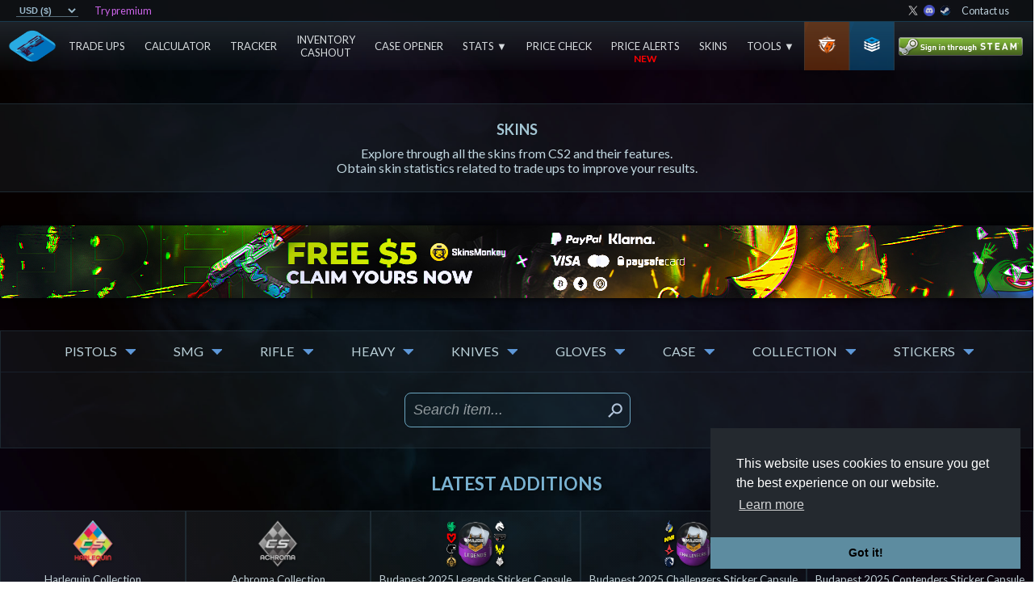

--- FILE ---
content_type: text/html
request_url: https://www.tradeupspy.com/skins/item/4842/Sticker-rain-MLG-Columbus-2016
body_size: 637
content:
<!doctype html>
<html lang="en">

<head>
  <title>TradeUpSpy - Profit from CS2 trade ups. Trade up Calculator and much more!</title>
  <meta name="description" content="Explore, track and make the most out of Counter Strike 2 trade up contracts. Profitable trade ups. Trade up calculator, profitable trade ups, cheapest prices and more. Discover and try all the tools we offer to improve and maximize the profits of CS2 trade up contracts." />
  <meta name="keywords" content="trade ups, contracts, csgo, cs2, profit, profitable, trades, marketplace" />
  <meta name="viewport" content="width=device-width, initial-scale=1">
  <meta charset="utf-8">
  <base href="/">
  <script>
    window.dataLayer = window.dataLayer || [];
    function gtag() { dataLayer.push(arguments); }
    gtag('js', new Date());
  </script>
  <link rel="icon" type="image/x-icon" href="favicon.png">
  <script async src="https://www.googletagmanager.com/gtag/js?id=UA-162526264-2"></script>
  <link rel="preconnect dns-prefetch" href="https://www.googletagmanager.com">
  <link rel="preconnect dns-prefetch" href="https://www.google-analytics.com">
<link rel="stylesheet" href="styles.59aee7473ccc12ac9328.css"></head>

<body style="position:relative;overflow-x:hidden;overflow-y:auto;">
  <app-root></app-root>
  <script type="text/javascript" src="https://static.cryptochill.com/static/js/sdk2.js"></script>
  <style>@import "//fonts.googleapis.com/css?family=Lato:400,700&display=swap"</style>
<script src="runtime-es2015.99785650a4bce25ebc74.js" type="module"></script><script src="runtime-es5.99785650a4bce25ebc74.js" nomodule defer></script><script src="polyfills-es5.3ebbacabef2fff5a8e69.js" nomodule defer></script><script src="polyfills-es2015.68d99bb9311561d0eab5.js" type="module"></script><script src="scripts.c6ed775df8d47eb73319.js" defer></script><script src="main-es2015.5fe2b38442ac3009a4d5.js" type="module"></script><script src="main-es5.5fe2b38442ac3009a4d5.js" nomodule defer></script></body>

</html>


--- FILE ---
content_type: text/javascript
request_url: https://www.tradeupspy.com/runtime-es2015.99785650a4bce25ebc74.js
body_size: 1352
content:
!function(e){function r(r){for(var n,a,f=r[0],u=r[1],i=r[2],l=0,b=[];l<f.length;l++)a=f[l],Object.prototype.hasOwnProperty.call(c,a)&&c[a]&&b.push(c[a][0]),c[a]=0;for(n in u)Object.prototype.hasOwnProperty.call(u,n)&&(e[n]=u[n]);for(d&&d(r);b.length;)b.shift()();return o.push.apply(o,i||[]),t()}function t(){for(var e,r=0;r<o.length;r++){for(var t=o[r],n=!0,f=1;f<t.length;f++)0!==c[t[f]]&&(n=!1);n&&(o.splice(r--,1),e=a(a.s=t[0]))}return e}var n={},c={6:0},o=[];function a(r){if(n[r])return n[r].exports;var t=n[r]={i:r,l:!1,exports:{}};return e[r].call(t.exports,t,t.exports,a),t.l=!0,t.exports}a.e=function(e){var r=[],t=c[e];if(0!==t)if(t)r.push(t[2]);else{var n=new Promise((function(r,n){t=c[e]=[r,n]}));r.push(t[2]=n);var o,f=document.createElement("script");f.charset="utf-8",f.timeout=120,a.nc&&f.setAttribute("nonce",a.nc),f.src=function(e){return a.p+""+({0:"common"}[e]||e)+"-es2015."+{0:"559802bc06f87c76ef56",1:"1c6afe42095241cbae48",2:"60d2fc686f849cdcaa75",3:"ef8130fa98cf52e90ac7",4:"f4494778b6e95fc08796",5:"f5cccf8595a1509448be",7:"018745935f18eddcafc6",8:"09d0a9f6c6926a30a50c",9:"264fee1399af564aa679",10:"bab9b64e08a9b9b7fd37",11:"c4d14567f361ce1e74cd",16:"3bb90e827a57182ace6d",17:"6afb40d7ed70835177fc",18:"4744b3427b61caff7643",19:"de95e2751a1bd06c27c1",20:"e8cefb5119141d0380b3",21:"271ad038ef205ec14f4e",22:"f3b00cd416485827dcca",23:"6b643352654ac5b3c870",24:"15890fb0db7a4e356032",25:"e6db7044b5c071edae2d",26:"0c8f0a2c9fcc067ee4a7",27:"0fe0cc0effa76293c59a",28:"cf69fe40a18c4cb78d01",29:"d131979d65d2257eb993",30:"d9385f146b24b1b39882"}[e]+".js"}(e);var u=new Error;o=function(r){f.onerror=f.onload=null,clearTimeout(i);var t=c[e];if(0!==t){if(t){var n=r&&("load"===r.type?"missing":r.type),o=r&&r.target&&r.target.src;u.message="Loading chunk "+e+" failed.\n("+n+": "+o+")",u.name="ChunkLoadError",u.type=n,u.request=o,t[1](u)}c[e]=void 0}};var i=setTimeout((function(){o({type:"timeout",target:f})}),12e4);f.onerror=f.onload=o,document.head.appendChild(f)}return Promise.all(r)},a.m=e,a.c=n,a.d=function(e,r,t){a.o(e,r)||Object.defineProperty(e,r,{enumerable:!0,get:t})},a.r=function(e){"undefined"!=typeof Symbol&&Symbol.toStringTag&&Object.defineProperty(e,Symbol.toStringTag,{value:"Module"}),Object.defineProperty(e,"__esModule",{value:!0})},a.t=function(e,r){if(1&r&&(e=a(e)),8&r)return e;if(4&r&&"object"==typeof e&&e&&e.__esModule)return e;var t=Object.create(null);if(a.r(t),Object.defineProperty(t,"default",{enumerable:!0,value:e}),2&r&&"string"!=typeof e)for(var n in e)a.d(t,n,(function(r){return e[r]}).bind(null,n));return t},a.n=function(e){var r=e&&e.__esModule?function(){return e.default}:function(){return e};return a.d(r,"a",r),r},a.o=function(e,r){return Object.prototype.hasOwnProperty.call(e,r)},a.p="",a.oe=function(e){throw console.error(e),e};var f=window.webpackJsonp=window.webpackJsonp||[],u=f.push.bind(f);f.push=r,f=f.slice();for(var i=0;i<f.length;i++)r(f[i]);var d=u;t()}([]);

--- FILE ---
content_type: text/javascript
request_url: https://www.tradeupspy.com/common-es2015.559802bc06f87c76ef56.js
body_size: 3166
content:
(window.webpackJsonp=window.webpackJsonp||[]).push([[0],{"3PEY":function(t,e,n){"use strict";n.d(e,"a",(function(){return s}));var r=n("8Y7J"),l=n("IheW"),i=n("Schc");let s=(()=>{class t{constructor(t,e){this.http=t,this.deploymentService=e}getAllCollections(){return this.http.get(this.deploymentService.getAPIBaseURL()+"/collections/all",{withCredentials:!0})}getSkinGeneric(t,e,n,r,l,i,s){return this.http.get(this.deploymentService.getAPIBaseURL()+"/skins/generic?name="+t+"&consumer="+e+"&industrial="+n+"&milspec="+r+"&restricted="+l+"&classified="+i+"&covert="+s,{withCredentials:!0})}getSkinInspected(t){return this.http.get(this.deploymentService.getAPIBaseURL()+"/skins/full/"+t,{withCredentials:!0})}getSkinCompared(t){return this.http.get(this.deploymentService.getAPIBaseURL()+"/skins/markets/"+t,{withCredentials:!0})}getCollectionInspected(t,e,n){return this.http.get(this.deploymentService.getAPIBaseURL()+"/collections/full/"+t+"?special="+e+"&stickers="+n,{withCredentials:!0})}getLatestCollection(){return this.http.get(this.deploymentService.getAPIBaseURL()+"/collections/latest/",{withCredentials:!0})}getLatestAdditions(){return this.http.get(this.deploymentService.getAPIBaseURL()+"/collections/latest-additions/",{withCredentials:!0})}searchForSkinHeaders(t){return this.http.get(this.deploymentService.getAPIBaseURL()+"/skins/search/headers?skinname="+t,{withCredentials:!0})}}return t.ngInjectableDef=r.Sb({factory:function(){return new t(r.Tb(l.c),r.Tb(i.a))},token:t,providedIn:"root"}),t})()},"3W/1":function(t,e,n){"use strict";n.d(e,"a",(function(){return r}));class r{constructor(t){this.marketUrlService=t,this.isStatTrak=!1,this.isStore=!1}onMarketClick(t,e){this.marketUrlService.onMarketClickEvent(t,e)}ngOnInit(){this.url=this.isGenericURL?this.marketUrlService.getCSMoneyGenericURLForButtonAd():this.marketUrlService.getCSMoneyTradeURLForButtonAd(this.name,this.idr,this.isStatTrak,this.conditionShort,this.isStore)}ngOnChanges(t){this.isGenericURL||(null!=t.name&&(this.name=t.name.currentValue),null!=t.idr&&(this.idr=t.idr.currentValue),null!=t.isStatTrak&&(this.isStatTrak=t.isStatTrak.currentValue),null!=t.conditionShort&&(this.conditionShort=t.conditionShort.currentValue),null!=t.isStore&&(this.isStore=t.isStore.currentValue),this.url=this.marketUrlService.getCSMoneyTradeURLForButtonAd(this.name,this.idr,this.isStatTrak,this.conditionShort,this.isStore))}}},Kdrd:function(t,e,n){"use strict";var r=n("8Y7J");n("3W/1"),n("/r+O"),n.d(e,"a",(function(){return l})),n.d(e,"b",(function(){return i}));var l=r.qb({encapsulation:0,styles:[[".btn_featured[_ngcontent-%COMP%]{position:relative;display:flex;width:100%;height:50px;border:2px solid #d45f93;text-decoration:none;justify-content:center;align-items:center;box-sizing:border-box;cursor:pointer;transition:.15s ease all}.btn_featured[_ngcontent-%COMP%]   .btn_featured_image[_ngcontent-%COMP%]{width:auto;height:34px;transition:.15s ease all}.btn_featured[_ngcontent-%COMP%]   .btn_featured_text[_ngcontent-%COMP%]{margin:0;font-size:.9em;font-weight:700;text-transform:uppercase;color:#fefefe;align-self:center;justify-self:center;transition:.15s ease all}.btn_featured[_ngcontent-%COMP%]:hover{background-color:#d45f93}.btn_featured[_ngcontent-%COMP%]:hover   .btn_featured_image[_ngcontent-%COMP%]{-webkit-filter:brightness(0);filter:brightness(0)}.btn_featured[_ngcontent-%COMP%]:hover   .btn_featured_text[_ngcontent-%COMP%]{color:#000}"]],data:{}});function i(t){return r.Ob(0,[(t()(),r.sb(0,0,null,null,3,"a",[["class","btn_featured"],["rel","noopener noreferrer nofollow sponsored"],["target","_blank"]],[[8,"href",4]],[[null,"click"]],(function(t,e,n){var r=!0,l=t.component;return"click"===e&&(r=!1!==l.onMarketClick("Button Ad - "+l.page,"CSMoney")&&r),r}),null,null)),(t()(),r.sb(1,0,null,null,1,"p",[["class","btn_featured_text"]],null,null,null,null,null)),(t()(),r.Mb(2,null,["",""])),(t()(),r.sb(3,0,null,null,0,"img",[["alt","Brand logo"],["class","btn_featured_image"],["src","https://s3.eu-central-1.amazonaws.com/tradeupspy.com/img/markets/csmoney_2.svg"]],null,null,null,null,null))],null,(function(t,e){var n=e.component;t(e,0,0,r.wb(1,"",n.url,"")),t(e,2,0,n.label)}))}},PqYM:function(t,e,n){"use strict";var r=n("HDdC"),l=n("D0XW"),i=n("DH7j");function s(t){return!Object(i.a)(t)&&t-parseFloat(t)+1>=0}var o=n("z+Ro");function a(t=0,e,n){let i=-1;return s(e)?i=Number(e)<1?1:Number(e):Object(o.a)(e)&&(n=e),Object(o.a)(n)||(n=l.a),new r.a(e=>{const r=s(t)?t:+t-n.now();return n.schedule(u,r,{index:0,period:i,subscriber:e})})}function u(t){const{index:e,period:n,subscriber:r}=t;if(r.next(e),!r.closed){if(-1===n)return r.complete();t.index=e+1,this.schedule(t,n)}}n.d(e,"a",(function(){return a}))},"a/Cw":function(t,e,n){"use strict";n.d(e,"a",(function(){return r}));class r{constructor(){}ngOnInit(){}}},d8iR:function(t,e,n){"use strict";n.d(e,"a",(function(){return s}));var r=n("8Y7J"),l=n("IheW"),i=n("Schc");let s=(()=>{class t{constructor(t,e){this.http=t,this.deploymentService=e}getPricesFromSkinSnipe(t){return this.http.get(this.deploymentService.getSkinSnipeAPIBaseURL()+"/compare/export?id="+t)}}return t.ngInjectableDef=r.Sb({factory:function(){return new t(r.Tb(l.c),r.Tb(i.a))},token:t,providedIn:"root"}),t})()},mKhE:function(t,e,n){"use strict";n.d(e,"a",(function(){return s}));var r=n("8Y7J"),l=n("IheW"),i=n("Schc");let s=(()=>{class t{constructor(t,e){this.http=t,this.deploymentService=e}sortFromValue(t,e){switch(e){case"0":return this.sortByNewest(t,!0);case"1":return this.sortByNewest(t,!1);case"2":return this.sortByRarity(t,!0);case"3":return this.sortByRarity(t,!1);case"4":return this.sortByProfitability(t,!0);case"5":return this.sortByProfitability(t,!1);case"6":return this.sortByPrice(t,!0);case"7":return this.sortByPrice(t,!1);default:return this.sortByNewest(t,!0)}}sortByNewest(t,e){return t.sort((t,n)=>t.pinned===n.pinned?t.id<n.id?e?1:-1:t.id>n.id?e?-1:1:0:t.pinned<n.pinned?1:-1),t}sortByRarity(t,e){return t.sort((t,n)=>t.pinned===n.pinned?t.inputRarity>n.inputRarity?e?1:-1:t.inputRarity<n.inputRarity?e?-1:1:t.statTrak&&!n.statTrak?-1:!t.statTrak&&n.statTrak?1:0:t.pinned<n.pinned?1:-1),t}sortByProfitability(t,e){return t.sort((t,n)=>t.pinned===n.pinned?t.returnMoney<n.returnMoney?e?1:-1:t.returnMoney>n.returnMoney?e?-1:1:t.statTrak&&!n.statTrak?-1:!t.statTrak&&n.statTrak?1:0:t.pinned<n.pinned?1:-1),t}sortByPrice(t,e){return t.sort((t,n)=>t.pinned===n.pinned?t.inputMoney>n.inputMoney?e?1:-1:t.inputMoney<n.inputMoney?e?-1:1:t.statTrak&&!n.statTrak?-1:!t.statTrak&&n.statTrak?1:0:t.pinned<n.pinned?1:-1),t}searchTradeUps(t,e){var n=new Array,r=!1;return t.forEach(t=>{t.name.trim().toLowerCase().includes(e.trim().toLowerCase())&&(n.push(t),r=!0);for(let l=0;l<t.collectionList.length&&!r;l++)t.collectionList[l].name.trim().toLowerCase().includes(e.trim().toLowerCase())&&(n.push(t),r=!0);r=!1}),n}getAllTrackedTradeUpSummaries(){return this.http.get(this.deploymentService.getAPIBaseURL()+"/tracker/summaries",{withCredentials:!0})}getTrackedTradeUpContent(t){return this.http.get(this.deploymentService.getAPIBaseURL()+"/tracker/content/"+t,{withCredentials:!0})}getTrackedTradeUpContentOutcomes(t){return this.http.get(this.deploymentService.getAPIBaseURL()+"/tracker/content/outcomes/"+t,{withCredentials:!0})}addTrackedTradeUp(t){return this.http.post(this.deploymentService.getAPIBaseURL()+"/tracker",t,{withCredentials:!0})}addTrackedTradeUpFromWeekly(t){return this.http.post(this.deploymentService.getAPIBaseURL()+"/tracker/weekly",t,{withCredentials:!0})}updateTrackedTradeUp(t,e){return this.http.put(this.deploymentService.getAPIBaseURL()+"/tracker/"+e,t,{withCredentials:!0})}updateTrackedTradeUpFv(t){return this.http.put(this.deploymentService.getAPIBaseURL()+"/tracker/progress/"+t.id,t,{withCredentials:!0})}updateTrackedTradeUpPin(t){return this.http.put(this.deploymentService.getAPIBaseURL()+"/tracker/pin/"+t.id,t,{withCredentials:!0})}deleteTrackedTradeUp(t){return this.http.delete(this.deploymentService.getAPIBaseURL()+"/tracker/"+t.id,{withCredentials:!0})}}return t.ngInjectableDef=r.Sb({factory:function(){return new t(r.Tb(l.c),r.Tb(i.a))},token:t,providedIn:"root"}),t})()},oe2s:function(t,e,n){"use strict";n.d(e,"a",(function(){return s}));var r=n("8Y7J"),l=n("IheW"),i=n("Schc");let s=(()=>{class t{constructor(t,e){this.http=t,this.deploymentService=e}sendSettingsForm(t){return this.http.put(this.deploymentService.getAPIBaseURL()+"/users",t,{withCredentials:!0})}sendAffiliateCodeForm(t){return this.http.put(this.deploymentService.getAPIBaseURL()+"/users/affiliate",t,{withCredentials:!0})}sendTradeURLForm(t){return this.http.put(this.deploymentService.getAPIBaseURL()+"/users/tradeurl",t,{withCredentials:!0})}}return t.ngInjectableDef=r.Sb({factory:function(){return new t(r.Tb(l.c),r.Tb(i.a))},token:t,providedIn:"root"}),t})()},paxS:function(t,e,n){"use strict";n.d(e,"a",(function(){return s}));var r=n("8Y7J"),l=n("IheW"),i=n("Schc");let s=(()=>{class t{constructor(t,e){this.http=t,this.deploymentService=e}getWeeklyTradeUps(){return this.http.get(this.deploymentService.getAPIBaseURL()+"/tradeups",{withCredentials:!0})}addWeeklyTradeUpToQueue(t){return this.http.post(this.deploymentService.getAPIBaseURL()+"/tradeups",t,{withCredentials:!0})}}return t.ngInjectableDef=r.Sb({factory:function(){return new t(r.Tb(l.c),r.Tb(i.a))},token:t,providedIn:"root"}),t})()},tlsG:function(t,e,n){"use strict";var r=n("8Y7J"),l=n("SVse"),i=n("iInd");n("a/Cw"),n.d(e,"a",(function(){return s})),n.d(e,"b",(function(){return o}));var s=r.qb({encapsulation:0,styles:[["#tools-nabvar-container[_ngcontent-%COMP%]{display:flex;width:100%;height:-webkit-fit-content;height:-moz-fit-content;height:fit-content;margin:0 auto 40px;padding:0 20px;justify-content:center;align-items:baseline;box-sizing:border-box}.tool[_ngcontent-%COMP%], .tool-enabled[_ngcontent-%COMP%], .tool-wip[_ngcontent-%COMP%]{display:flex;flex-direction:column;width:250px;text-decoration:none;border:1px solid #2bb4ed;justify-content:flex-start;align-items:center;box-sizing:border-box}.tool-wip[_ngcontent-%COMP%]{-webkit-filter:brightness(.5);filter:brightness(.5)}.tool[_ngcontent-%COMP%]:hover{cursor:pointer;background-color:#2bb3ed17}.tool-enabled[_ngcontent-%COMP%]   .tool-image-wrapper[_ngcontent-%COMP%]{background-color:#2bb4ed}.tool-enabled[_ngcontent-%COMP%]   .tool-image[_ngcontent-%COMP%]{-webkit-filter:brightness(0);filter:brightness(0)}.tool-enabled[_ngcontent-%COMP%]   .tool-label[_ngcontent-%COMP%]{color:#000;border-top:1px solid #000;background-color:#2bb4ed}.tool-image-wrapper[_ngcontent-%COMP%]{display:flex;width:100%;height:56px;padding:12px 0;justify-content:center;align-items:center;box-sizing:border-box;transition:all .15s ease}.tool-image[_ngcontent-%COMP%]{width:32px;-webkit-filter:brightness(100%);filter:brightness(100%);transition:all .15s ease}.tool-label[_ngcontent-%COMP%]{display:flex;width:100%;margin:0;padding:6px 4px;font-size:.8em;color:#b3e9ff;border-top:1px solid #2bb4ed;text-transform:uppercase;text-align:center;justify-content:center;align-items:center;box-sizing:border-box;transition:all .15s ease}@media screen and (max-width:1100px){.tool-label[_ngcontent-%COMP%]{height:52px;font-size:.85em}}@media screen and (max-width:600px){#tools-nabvar-container[_ngcontent-%COMP%]{flex-flow:row wrap}.tool[_ngcontent-%COMP%], .tool-enabled[_ngcontent-%COMP%], .tool-wip[_ngcontent-%COMP%]{width:33%}}@media screen and (max-width:350px){.tool[_ngcontent-%COMP%], .tool-enabled[_ngcontent-%COMP%], .tool-wip[_ngcontent-%COMP%]{width:40%}}"]],data:{}});function o(t){return r.Ob(0,[(t()(),r.sb(0,0,null,null,36,"div",[["id","tools-nabvar-container"]],null,null,null,null,null)),(t()(),r.sb(1,0,null,null,8,"a",[],[[1,"target",0],[8,"href",4]],[[null,"click"]],(function(t,e,n){var l=!0;return"click"===e&&(l=!1!==r.Eb(t,4).onClick(n.button,n.ctrlKey,n.metaKey,n.shiftKey)&&l),l}),null,null)),r.Jb(512,null,l.y,l.z,[r.r,r.s,r.k,r.D]),r.rb(3,278528,null,0,l.j,[l.y],{ngClass:[0,"ngClass"]},null),r.rb(4,671744,null,0,i.q,[i.o,i.a,l.i],{routerLink:[0,"routerLink"]},null),r.Fb(5,1),(t()(),r.sb(6,0,null,null,1,"div",[["class","tool-image-wrapper"]],null,null,null,null,null)),(t()(),r.sb(7,0,null,null,0,"img",[["alt","Tutorial icon"],["class","tool-image"],["src","https://s3.eu-central-1.amazonaws.com/tradeupspy.com/img/icons/guide_home.png"]],null,null,null,null,null)),(t()(),r.sb(8,0,null,null,1,"h3",[["class","tool-label"]],null,null,null,null,null)),(t()(),r.Mb(-1,null,["TRADE UP GUIDE"])),(t()(),r.sb(10,0,null,null,8,"a",[],[[1,"target",0],[8,"href",4]],[[null,"click"]],(function(t,e,n){var l=!0;return"click"===e&&(l=!1!==r.Eb(t,13).onClick(n.button,n.ctrlKey,n.metaKey,n.shiftKey)&&l),l}),null,null)),r.Jb(512,null,l.y,l.z,[r.r,r.s,r.k,r.D]),r.rb(12,278528,null,0,l.j,[l.y],{ngClass:[0,"ngClass"]},null),r.rb(13,671744,null,0,i.q,[i.o,i.a,l.i],{routerLink:[0,"routerLink"]},null),r.Fb(14,1),(t()(),r.sb(15,0,null,null,1,"div",[["class","tool-image-wrapper"]],null,null,null,null,null)),(t()(),r.sb(16,0,null,null,0,"img",[["alt","Star icon"],["class","tool-image"],["src","https://s3.eu-central-1.amazonaws.com/tradeupspy.com/img/icons/tools_trending.png"]],null,null,null,null,null)),(t()(),r.sb(17,0,null,null,1,"h3",[["class","tool-label"]],null,null,null,null,null)),(t()(),r.Mb(-1,null,["TRENDING DATA"])),(t()(),r.sb(19,0,null,null,8,"a",[],[[1,"target",0],[8,"href",4]],[[null,"click"]],(function(t,e,n){var l=!0;return"click"===e&&(l=!1!==r.Eb(t,22).onClick(n.button,n.ctrlKey,n.metaKey,n.shiftKey)&&l),l}),null,null)),r.Jb(512,null,l.y,l.z,[r.r,r.s,r.k,r.D]),r.rb(21,278528,null,0,l.j,[l.y],{ngClass:[0,"ngClass"]},null),r.rb(22,671744,null,0,i.q,[i.o,i.a,l.i],{routerLink:[0,"routerLink"]},null),r.Fb(23,1),(t()(),r.sb(24,0,null,null,1,"div",[["class","tool-image-wrapper"]],null,null,null,null,null)),(t()(),r.sb(25,0,null,null,0,"img",[["alt","Paragraph icon"],["class","tool-image"],["src","https://s3.eu-central-1.amazonaws.com/tradeupspy.com/img/icons/tools_fillers.png"]],null,null,null,null,null)),(t()(),r.sb(26,0,null,null,1,"h3",[["class","tool-label"]],null,null,null,null,null)),(t()(),r.Mb(-1,null,["FILLER SKINS"])),(t()(),r.sb(28,0,null,null,8,"a",[],[[1,"target",0],[8,"href",4]],[[null,"click"]],(function(t,e,n){var l=!0;return"click"===e&&(l=!1!==r.Eb(t,31).onClick(n.button,n.ctrlKey,n.metaKey,n.shiftKey)&&l),l}),null,null)),r.Jb(512,null,l.y,l.z,[r.r,r.s,r.k,r.D]),r.rb(30,278528,null,0,l.j,[l.y],{ngClass:[0,"ngClass"]},null),r.rb(31,671744,null,0,i.q,[i.o,i.a,l.i],{routerLink:[0,"routerLink"]},null),r.Fb(32,1),(t()(),r.sb(33,0,null,null,1,"div",[["class","tool-image-wrapper"]],null,null,null,null,null)),(t()(),r.sb(34,0,null,null,0,"img",[["alt","Store icon"],["class","tool-image"],["src","https://s3.eu-central-1.amazonaws.com/tradeupspy.com/img/icons/marketplaces_home.png"]],null,null,null,null,null)),(t()(),r.sb(35,0,null,null,1,"h3",[["class","tool-label"]],null,null,null,null,null)),(t()(),r.Mb(-1,null,["BEST CASH OUT SITES"]))],(function(t,e){var n=e.component;t(e,3,0,0==n.selected?"tool-enabled":"tool");var r=t(e,5,0,"/tools/trade-up-guide");t(e,4,0,r),t(e,12,0,1==n.selected?"tool-enabled":"tool");var l=t(e,14,0,"/tools/trending");t(e,13,0,l),t(e,21,0,2==n.selected?"tool-enabled":"tool");var i=t(e,23,0,"/tools/fillers");t(e,22,0,i),t(e,30,0,3==n.selected?"tool-enabled":"tool");var s=t(e,32,0,"/tools/sell-skins-real-money");t(e,31,0,s)}),(function(t,e){t(e,1,0,r.Eb(e,4).target,r.Eb(e,4).href),t(e,10,0,r.Eb(e,13).target,r.Eb(e,13).href),t(e,19,0,r.Eb(e,22).target,r.Eb(e,22).href),t(e,28,0,r.Eb(e,31).target,r.Eb(e,31).href)}))}}}]);

--- FILE ---
content_type: text/javascript
request_url: https://www.tradeupspy.com/1-es2015.1c6afe42095241cbae48.js
body_size: 5918
content:
(window.webpackJsonp=window.webpackJsonp||[]).push([[1],{GV1O:function(e,a,l){"use strict";l.d(a,"a",(function(){return s}));var o=l("8Y7J");let s=(()=>{class e{constructor(){this.dateOptions={year:"numeric",month:"numeric",day:"numeric",hour:"2-digit",minute:"2-digit",second:"2-digit",timeZoneName:"short"}}parseEpochToDate(e){var a=parseInt(e);return new Date(a).toLocaleDateString("en-GB",this.dateOptions)}parseDateToString(e){let a=new Date(e);return`${a.toLocaleDateString(void 0,{year:"numeric",month:"numeric",day:"numeric"})} ${a.toLocaleTimeString(void 0,{hour:"numeric",minute:"numeric"})}`}parseNumberArrayToDelimiterString(e,a){return e.join(a)}parseNumberTo2Digit(e){var a;return a=e.toString(),e<10&&(a="0"+a),a}countDecimals(e){return e%1!=0?e.toString().split(".")[1].length:0}countCharRepetitions(e,a){for(var l=0,o=0;o<e.length;o++)e.charAt(o)==a&&(l+=1);return l}toFixedIfNecessary(e,a){return+parseFloat(e).toFixed(a)}makeTransactionID(e){for(var a="",l="ABCDEFGHIJKLMNOPQRSTUVWXYZ0123456789",o=l.length,s=0;s<e;s++)a+=l.charAt(Math.floor(Math.random()*o));return a}parseRarityIdToRarityCode(e){var a;switch(e){case 0:case 8:a="knife";break;case 2:a="covert";break;case 3:a="classified";break;case 4:a="restricted";break;case 5:a="milspec";break;case 6:a="industrial";break;case 7:a="consumer";break;case 10:a="covert";break;case 11:a="classified";break;case 12:a="restricted";break;case 13:a="milspec"}return a}parseRarityIdToRarityName(e){var a;switch(e){case 0:a="Knife";break;case 8:a="Glove";break;case 2:a="Covert";break;case 3:a="Classified";break;case 4:a="Restricted";break;case 5:a="Milspec";break;case 6:a="Industrial Grade";break;case 7:a="Consumer Grade";break;case 10:a="Covert";break;case 11:a="Classified";break;case 12:a="Restricted";break;case 13:a="Milspec"}return a}parseFloatToConditionFull(e){let a="";switch(!0){case e<.07:a="Factory New (FN)";break;case e>=.07&&e<.15:a="Minimal Wear (MW)";break;case e>=.15&&e<.38:a="Field-Tested (FT)";break;case e>=.38&&e<.45:a="Well-Worn (WW)";break;case e>=.45&&e<1:a="Battle-Scarred (BS)"}return a}parseDashedSkinSpecificMarketHashNameToUnique(e){return"CZ75 Auto"===(e=e.replace(/-/g," "))?e.replace("CZ75 Auto","CZ75-Auto |"):"Desert Eagle"===e?e.replace("Desert Eagle","Desert Eagle |"):"Dual Berettas"===e?e.replace("Dual Berettas","Dual Berettas |"):"Five SeveN"===e?e.replace("Five SeveN","Five-SeveN |"):"Glock 18"===e?e.replace("Glock 18","Glock-18 |"):"P2000"===e?e.replace("P2000","P2000 |"):"P250"===e?e.replace("P250","P250 |"):"R8 Revolver"===e?e.replace("R8 Revolver","R8 Revolver |"):"Tec 9"===e?e.replace("Tec 9","Tec-9 |"):"USP S"===e?e.replace("USP S","USP-S |"):"MAC 10"===e?e.replace("MAC 10","MAC-10 |"):"MP5 SD"===e?e.replace("MP5 SD","MP5-SD |"):"MP7"===e?e.replace("MP7","MP7 |"):"MP9"===e?e.replace("MP9","MP9 |"):"P90"===e?e.replace("P90","P90 |"):"PP Bizon"===e?e.replace("PP Bizon","PP-Bizon |"):"UMP 45"===e?e.replace("UMP 45","UMP-45 |"):"AK 47"===e?e.replace("AK 47","AK-47 |"):"AUG"===e?e.replace("AUG","AUG |"):"FAMAS"===e?e.replace("FAMAS","FAMAS |"):"Galil AR"===e?e.replace("Galil AR","Galil AR |"):"M4A1 S"===e?e.replace("M4A1 S","M4A1-S |"):"M4A4"===e?e.replace("M4A4","M4A4 |"):"SG 553"===e?e.replace("SG 553","SG 553 |"):"AWP"===e?e.replace("AWP","AWP |"):"G3SG1"===e?e.replace("G3SG1","G3SG1 |"):"SCAR 20"===e?e.replace("SCAR 20","SCAR-20 |"):"SSG 08"===e?e.replace("SSG 08","SSG 08 |"):"MAG 7"===e?e.replace("MAG 7","MAG-7 |"):"Nova"===e?e.replace("Nova","Nova |"):"Sawed Off"===e?e.replace("Sawed Off","Sawed-Off |"):"XM1014"===e?e.replace("XM1014","XM1014 |"):"M249"===e?e.replace("M249","M249 |"):"Negev"===e?e.replace("Negev","Negev |"):"Bayonet"===e?e.replace("Bayonet","Bayonet |"):"Bowie Knife"===e?e.replace("Bowie Knife","Bowie Knife |"):"Butterfly Knife"===e?e.replace("Butterfly Knife","Butterfly Knife |"):"Classic Knife"===e?e.replace("Classic Knife","Classic Knife |"):"Falchion Knife"===e?e.replace("Falchion Knife","Falchion Knife |"):"Flip Knife"===e?e.replace("Flip Knife","Flip Knife |"):"Gut Knife"===e?e.replace("Gut Knife","Gut Knife |"):"Huntsman Knife"===e?e.replace("Huntsman Knife","Huntsman Knife |"):"Karambit"===e?e.replace("Karambit","Karambit |"):"M9 Bayonet"===e?e.replace("M9 Bayonet","M9 Bayonet |"):"Navaja Knife"===e?e.replace("Navaja Knife","Navaja Knife |"):"Nomad Knife"===e?e.replace("Nomad Knife","Nomad Knife |"):"Paracord Knife"===e?e.replace("Paracord Knife","Paracord Knife |"):"Shadow Daggers"===e?e.replace("Shadow Daggers","Shadow Daggers |"):"Skeleton Knife"===e?e.replace("Skeleton Knife","Skeleton Knife |"):"Stiletto Knife"===e?e.replace("Stiletto Knife","Stiletto Knife |"):"Survival Knife"===e?e.replace("Survival Knife","Survival Knife |"):"Talon Knife"===e?e.replace("Talon Knife","Talon Knife |"):"Ursus Knife"===e?e.replace("Ursus Knife","Ursus Knife |"):"Bloodhound Gloves"===e?e.replace("Bloodhound Gloves","Bloodhound Gloves |"):"Broken Fang Gloves"===e?e.replace("Broken Fang Gloves","Broken Fang Gloves |"):"Driver Gloves"===e?e.replace("Driver Gloves","Driver Gloves |"):"Hand Wraps"===e?e.replace("Hand Wraps","Hand Wraps |"):"Hydra Gloves"===e?e.replace("Hydra Gloves","Hydra Gloves |"):"Moto Gloves"===e?e.replace("Moto Gloves","Moto Gloves |"):"Specialist Gloves"===e?e.replace("Specialist Gloves","Specialist Gloves |"):"Sport Gloves"===e?e.replace("Sport Gloves","Sport Gloves |"):e}parseDashedStickerSpecificMarketHashNameToUnique(e){return(e=e.replace(/-/g," ")).startsWith("Sticker")&&(e=e.replace("Sticker","").trim())," Gold "===e?e.replace(" Gold "," (Gold) | "):" Foil "===e?e.replace(" Foil "," (Foil) | "):" Holo "===e?e.replace(" Holo "," (Holo) | "):e}parseDashedSkinGenericMarketHashNameToUnique(e){return"cz75 auto"===(e=e.replace(/-/g," "))?e.replace("cz75 auto","CZ75-Auto"):"desert eagle"===e?e.replace("desert eagle","Desert Eagle"):"dual berettas"===e?e.replace("dual berettas","Dual Berettas"):"five seven"===e?e.replace("five seven","Five-SeveN"):"glock 18"===e?e.replace("glock 18","Glock-18"):"p2000"===e?e.replace("p2000","P2000"):"p250"===e?e.replace("p250","P250"):"r8 revolver"===e?e.replace("r8 revolver","R8 Revolver"):"tec 9"===e?e.replace("tec 9","Tec-9"):"usp s"===e?e.replace("usp s","USP-S"):"mac 10"===e?e.replace("mac 10","MAC-10"):"mp5 sd"===e?e.replace("mp5 sd","MP5-SD"):"mp7"===e?e.replace("mp7","MP7"):"mp9"===e?e.replace("mp9","MP9"):"p90"===e?e.replace("p90","P90"):"pp bizon"===e?e.replace("pp bizon","PP-Bizon"):"ump 45"===e?e.replace("ump 45","UMP-45"):"ak 47"===e?e.replace("ak 47","AK-47"):"aug"===e?e.replace("aug","AUG"):"famas"===e?e.replace("famas","FAMAS"):"galil ar"===e?e.replace("galil ar","Galil AR"):"m4a1 s"===e?e.replace("m4a1 s","M4A1-S"):"m4a4"===e?e.replace("m4a4","M4A4"):"sg 553"===e?e.replace("sg 553","SG 553"):"awp"===e?e.replace("awp","AWP"):"g3sg1"===e?e.replace("g3sg1","G3SG1"):"scar 20"===e?e.replace("scar 20","SCAR-20"):"ssg 08"===e?e.replace("ssg 08","SSG 08"):"mag 7"===e?e.replace("mag 7","MAG-7"):"nova"===e?e.replace("nova","Nova"):"sawed off"===e?e.replace("sawed off","Sawed-Off"):"xm1014"===e?e.replace("xm1014","XM1014"):"m249"===e?e.replace("m249","M249"):"negev"===e?e.replace("negev","Negev"):"bayonet"===e?e.replace("bayonet","Bayonet"):"bowie knife"===e?e.replace("bowie knife","Bowie Knife"):"butterfly knife"===e?e.replace("butterfly knife","Butterfly Knife"):"classic knife"===e?e.replace("classic knife","Classic Knife"):"falchion knife"===e?e.replace("falchion knife","Falchion Knife"):"flip knife"===e?e.replace("flip knife","Flip Knife"):"gut knife"===e?e.replace("gut knife","Gut Knife"):"huntsman knife"===e?e.replace("huntsman knife","Huntsman Knife"):"karambit"===e?e.replace("karambit","Karambit"):"m9 bayonet"===e?e.replace("m9 bayonet","M9 Bayonet"):"navaja knife"===e?e.replace("navaja knife","Navaja Knife"):"nomad knife"===e?e.replace("nomad knife","Nomad Knife"):"paracord knife"===e?e.replace("paracord knife","Paracord Knife"):"shadow daggers"===e?e.replace("shadow daggers","Shadow Daggers"):"skeleton knife"===e?e.replace("skeleton knife","Skeleton Knife"):"stiletto knife"===e?e.replace("stiletto knife","Stiletto Knife"):"survival knife"===e?e.replace("survival knife","Survival Knife"):"talon knife"===e?e.replace("talon knife","Talon Knife"):"ursus knife"===e?e.replace("ursus knife","Ursus Knife"):"bloodhound gloves"===e?e.replace("bloodhound gloves","Bloodhound Gloves"):"broken fang gloves"===e?e.replace("broken fang gloves","Broken Fang Gloves"):"driver gloves"===e?e.replace("driver gloves","Driver Gloves"):"hand wraps"===e?e.replace("hand wraps","Hand Wraps"):"hydra gloves"===e?e.replace("hydra gloves","Hydra Gloves"):"moto gloves"===e?e.replace("moto gloves","Moto Gloves"):"specialist gloves"===e?e.replace("specialist gloves","Specialist Gloves"):"sport gloves"===e?e.replace("sport gloves","Sport Gloves"):e}parseDashedCollectionMarketHashNameToUnique(e){return"danger-zone"===e?"Danger Zone Case":"horizon"===e?"Horizon Case":"clutch"===e?"Clutch Case":"spectrum"===e?"Spectrum Case":"glove"===e?"Glove Case":"gamma-2"===e?"Gamma 2 Case":"gamma"===e?"Gamma Case":"spectrum-2"===e?"Spectrum 2 Case":"winter-offensive"===e?"Winter Offensive Weapon Case":"shadow"===e?"Shadow Case":"revolver"===e?"Revolver Case":"operation-wildfire"===e?"Operation Wildfire Case":"operation-vanguard"===e?"Operation Vanguard Weapon Case":"operation-phoenix"===e?"Operation Phoenix Weapon Case":"operation-hydra"===e?"Operation Hydra Case":"operation-breakout"===e?"Operation Breakout Weapon Case":"operation-bravo"===e?"Operation Bravo Case":"huntsman"===e?"Huntsman Weapon Case":"falchion"===e?"Falchion Case":"esports-2014-summer"===e?"eSports 2014 Summer Case":"esports-2013-winter"===e?"eSports 2013 Winter Case":"esports-2013"===e?"eSports 2013 Case":"chroma-3"===e?"Chroma 3 Case":"chroma-2"===e?"Chroma 2 Case":"chroma"===e?"Chroma Case":"csgo---3"===e?"CS:GO Weapon Case 3":"csgo---2"===e?"CS:GO Weapon Case 2":"csgo"===e?"CS:GO Weapon Case":"vertigo"===e?"Vertigo Collection":"train"===e?"Train Collection":"safehouse"===e?"Safehouse Collection":"rising-sun"===e?"Rising Sun Collection":"overpass"===e?"Overpass Collection":"office"===e?"Office Collection":"nuke"===e?"Nuke Collection":"mirage"===e?"Mirage Collection":"militia"===e?"Militia Collection":"lake"===e?"Lake Collection":"italy"===e?"Italy Collection":"inferno"===e?"Inferno Collection":"gods-and-monsters"===e?"Gods and Monsters Collection":"dust-2"===e?"Dust 2 Collection":"dust"===e?"Dust Collection":"cobblestone"===e?"Cobblestone Collection":"chop-chop"===e?"Chop Chop Collection":"cache"===e?"Cache Collection":"bank"===e?"Bank Collection":"baggage"===e?"Baggage Collection":"aztec"===e?"Aztec Collection":"assault"===e?"Assault Collection":"alpha"===e?"Alpha Collection":"2018-nuke"===e?"2018 Nuke Collection":"2018-inferno"===e?"2018 Inferno Collection":"prisma"===e?"Prisma Case":"cs20"===e?"CS20 Case":"shattered-web"===e?"Shattered Web Case":"st.-marc"===e?"St. Marc Collection":"canals"===e?"Canals Collection":"norse"===e?"Norse Collection":"prisma-2"===e?"Prisma 2 Case":"fracture"===e?"Fracture Case":"operation-broken-fang"===e?"Operation Broken Fang Case":"control"===e?"Control Collection":"havoc"===e?"Havoc Collection":"ancient"===e?"Ancient Collection":"snakebite"===e?"Snakebite Case":"2021-vertigo"===e?"2021 Vertigo Collection":"2021-train"===e?"2021 Train Collection":"2021-mirage"===e?"2021 Mirage Collection":"2021-dust-2"===e?"2021 Dust 2 Collection":"operation-riptide"===e?"Operation Riptide Case":"dreams-&-nightmares"===e?"Dreams & Nightmares Case":"recoil"===e?"Recoil Case":"revolution"===e?"Revolution Case":"anubis"===e?"Anubis Collection":"kilowatt"===e?"Kilowatt Case":"gallery"===e?"Gallery Case":"2024-overpass"===e?"2024 Overpass Collection":"graphic"===e?"Graphic Collection":"sport-and-field"===e?"Sport and Field Collection":"limited-edition-skins"===e?"Limited Edition Skins":"fever"===e?"Fever Case":"radiant"===e?"Radiant Collection":"boreal"===e?"Boreal Collection":"ascent"===e?"Ascent Collection":"train-2025"===e?"Train 2025 Collection":"sealed-genesis-terminal"===e?"Sealed Genesis Terminal":"achroma"===e?"Achroma Collection":"harlequin"===e?"Harlequin Collection":"Collection"}parseDashedCapsuleSpecificMarketHashNameToUnique(e){return"poorly-drawn-capsule"===e?"Poorly Drawn Capsule":"broken-fang-sticker"===e?"Broken Fang Sticker Collection":"recoil-sticker"===e?"Recoil Sticker Collection":"warhammer-40000-sticker-capsule"===e?"Warhammer 40,000 Sticker Capsule":"half-life-alyx-sticker-capsule"===e?"Half-Life: Alyx Sticker Capsule":"halo-capsule"===e?"Halo Capsule":"shattered-web-sticker"===e?"Shattered Web Sticker Collection":"cs20-sticker-capsule"===e?"CS20 Sticker Capsule":"chicken-capsule"===e?"Chicken Capsule":"feral-predators-capsule"===e?"Feral Predators Capsule":"skill-groups-capsule"===e?"Skill Groups Capsule":"community-capsule-2018"===e?"Community Capsule 2018":"perfect-world-sticker-capsule-1"===e?"Perfect World Sticker Capsule 1":"perfect-world-sticker-capsule-2"===e?"Perfect World Sticker Capsule 2":"bestiary-capsule"===e?"Bestiary Capsule":"sugarface-capsule"===e?"Sugarface Capsule":"team-roles-capsule"===e?"Team Roles Capsule":"slid3-capsule"===e?"Slid3 Capsule":"pinups-capsule"===e?"Pinups Capsule":"enfu-sticker-capsule"===e?"Enfu Sticker Capsule":"community-stickers-series-5"===e?"Community Stickers Series 5":"community-stickers-series-4"===e?"Community Stickers Series 4":"community-stickers-series-3"===e?"Community Stickers Series 3":"community-stickers-halloween-2014"===e?"Community Stickers Halloween 2014":"community-stickers-series-2"===e?"Community Stickers Series 2":"community-sticker-capsule-1"===e?"Community Sticker Capsule 1":"sticker-capsule-2"===e?"Sticker Capsule 2":"sticker-capsule"===e?"Sticker Capsule":"2020-rmr-contenders"===e?"2020 RMR Contenders":"2020-rmr-challengers"===e?"2020 RMR Challengers":"2020-rmr-legends"===e?"2020 RMR Legends":"berlin-2019-minor-challengers-holo-foil"===e?"Berlin 2019 Minor Challengers (Holo/Foil)":"berlin-2019-returning-challengers-holo-foil"===e?"Berlin 2019 Returning Challengers (Holo/Foil)":"berlin-2019-legends-holo-foil"===e?"Berlin 2019 Legends (Holo/Foil)":"katowice-2019-minor-challengers-holo-foil"===e?"Katowice 2019 Minor Challengers (Holo/Foil)":"katowice-2019-returning-challengers-holo-foil"===e?"Katowice 2019 Returning Challengers (Holo/Foil)":"katowice-2019-legends-holo-foil"===e?"Katowice 2019 Legends (Holo/Foil)":"london-2018-minor-challengers-holo-foil"===e?"London 2018 Minor Challengers (Holo/Foil)":"london-2018-returning-challengers-holo-foil"===e?"London 2018 Returning Challengers (Holo/Foil)":"london-2018-legends-holo-foil"===e?"London 2018 Legends (Holo/Foil)":"boston-2018-attending-legends-holo-foil"===e?"Boston 2018 Attending Legends (Holo/Foil)":"boston-2018-minor-challengers-with-flash-gaming-holo-foil"===e?"Boston 2018 Minor Challengers with Flash Gaming (Holo/Foil)":"boston-2018-minor-challengers-holo-foil"===e?"Boston 2018 Minor Challengers (Holo/Foil)":"boston-2018-returning-challengers-holo-foil"===e?"Boston 2018 Returning Challengers (Holo/Foil)":"boston-2018-legends-holo-foil"===e?"Boston 2018 Legends (Holo/Foil)":"krakow-2017-challengers-holo-foil"===e?"Krakow 2017 Challengers (Holo/Foil)":"krakow-2017-legends-holo-foil"===e?"Krakow 2017 Legends (Holo/Foil)":"atlanta-2017-challengers-holo-foil"===e?"Atlanta 2017 Challengers (Holo/Foil)":"atlanta-2017-legends-holo-foil"===e?"Atlanta 2017 Legends (Holo/Foil)":"cologne-2016-challengers-holo-foil"===e?"Cologne 2016 Challengers (Holo/Foil)":"cologne-2016-legends-holo-foil"===e?"Cologne 2016 Legends (Holo/Foil)":"mlg-columbus-2016-challengers-holo-foil"===e?"MLG Columbus 2016 Challengers (Holo/Foil)":"mlg-columbus-2016-legends-holo-foil"===e?"MLG Columbus 2016 Legends (Holo/Foil)":"dreamhack-cluj-napoca-2015-challengers-foil"===e?"DreamHack Cluj-Napoca 2015 Challengers (Foil)":"dreamhack-cluj-napoca-2015-legends-foil"===e?"DreamHack Cluj-Napoca 2015 Legends (Foil)":"esl-one-cologne-2015-challengers-foil"===e?"ESL One Cologne 2015 Challengers (Foil)":"esl-one-cologne-2015-legends-foil"===e?"ESL One Cologne 2015 Legends (Foil)":"esl-one-katowice-2015-challengers-holo-foil"===e?"ESL One Katowice 2015 Challengers (Holo/Foil)":"esl-one-katowice-2015-legends-holo-foil"===e?"ESL One Katowice 2015 Legends (Holo/Foil)":"dreamhack-2014-legends-holo-foil"===e?"DreamHack 2014 Legends (Holo/Foil)":"esl-one-cologne-2014-challengers"===e?"ESL One Cologne 2014 Challengers":"esl-one-cologne-2014-legends"===e?"ESL One Cologne 2014 Legends":"ems-katowice-2014-legends"===e?"EMS Katowice 2014 Legends":"ems-katowice-2014-challengers"===e?"EMS Katowice 2014 Challengers":"berlin-2019-minor-challengers-autograph-capsule"===e?"Berlin 2019 Minor Challengers Autograph Capsule":"berlin-2019-returning-challengers-autograph-capsule"===e?"Berlin 2019 Returning Challengers Autograph Capsule":"berlin-2019-legends-autograph-capsule"===e?"Berlin 2019 Legends Autograph Capsule":"katowice-2019-minor-challengers-autograph-capsule"===e?"katowice-2019-minor-challengers-autograph-capsule":"katowice-2019-returning-challengers-autograph-capsule"===e?"Katowice 2019 Returning Challengers Autograph Capsule":"katowice-2019-legends-autograph-capsule"===e?"Katowice 2019 Legends Autograph Capsule":"london-2018-minor-challengers-autograph-capsule"===e?"London 2018 Minor Challengers Autograph Capsule":"london-2018-returning-challengers-autograph-capsule"===e?"London 2018 Returning Challengers Autograph Capsule":"london-2018-legends-autograph-capsule"===e?"London 2018 Legends Autograph Capsule":"boston-2018-attending-legends-autograph-capsule"===e?"Boston 2018 Attending Legends Autograph Capsule":"boston-2018-minor-challengers-with-flash-gaming-autograph-capsule"===e?"Boston 2018 Minor Challengers with Flash Gaming Autograph Capsule":"boston-2018-minor-challengers-autograph-capsule"===e?"Boston 2018 Minor Challengers Autograph Capsule":"boston-2018-returning-challengers-autograph-capsule"===e?"Boston 2018 Returning Challengers Autograph Capsule":"boston-2018-legends-autograph-capsule"===e?"Boston 2018 Legends Autograph Capsule":"krakow-2017-legends-autograph-capsule"===e?"Krakow 2017 Legends Autograph Capsule":"krakow-2017-challengers-autograph-capsule"===e?"Krakow 2017 Challengers Autograph Capsule":"virtus.pro-atlanta-2017"===e?"Autograph Capsule | Virtus.Pro | Atlanta 2017":"team-liquid-atlanta-2017"===e?"Autograph Capsule | Team Liquid | Atlanta 2017":"sk-gaming-atlanta-2017"===e?"Autograph Capsule | SK Gaming | Atlanta 2017":"optic-gaming-atlanta-2017"===e?"Autograph Capsule | OpTic Gaming | Atlanta 2017":"north-atlanta-2017"===e?"Autograph Capsule | North | Atlanta 2017":"natus-vincere-atlanta-2017"===e?"Autograph Capsule | Natus Vincere | Atlanta 2017":"mousesports-atlanta-2017"===e?"Autograph Capsule | mousesports | Atlanta 2017":"hellraisers-atlanta-2017"===e?"Autograph Capsule | HellRaisers | Atlanta 2017":"godsent-atlanta-2017"===e?"Autograph Capsule | GODSENT | Atlanta 2017":"gambit-gaming-atlanta-2017"===e?"Autograph Capsule | Gambit Gaming | Atlanta 2017":"g2-esports-atlanta-2017"===e?"Autograph Capsule | G2 Esports | Atlanta 2017":"fnatic-atlanta-2017"===e?"Autograph Capsule | Fnatic | Atlanta 2017":"flipsid3-tactics-atlanta-2017"===e?"Autograph Capsule | Flipsid3 Tactics | Atlanta 2017":"faze-clan-atlanta-2017"===e?"Autograph Capsule | FaZe Clan | Atlanta 2017":"team-envyus-atlanta-2017"===e?"Autograph Capsule | Team EnVyUs | Atlanta 2017":"astralis-atlanta-2017"===e?"Autograph Capsule | Astralis | Atlanta 2017":"legends-foil-atlanta-2017"===e?"Autograph Capsule | Legends (Foil) | Atlanta 2017":"challengers-foil-atlanta-2017"===e?"Autograph Capsule | Challengers (Foil) | Atlanta 2017":"team-dignitas-cologne-2016"===e?"Autograph Capsule | Team Dignitas | Cologne 2016":"fnatic-cologne-2016"===e?"Autograph Capsule | Fnatic | Cologne 2016":"team-envyus-cologne-2016"===e?"Autograph Capsule | Team EnVyUs | Cologne 2016":"astralis-cologne-2016"===e?"Autograph Capsule | Astralis | Cologne 2016":"faze-clan-cologne-2016"===e?"Autograph Capsule | FaZe Clan | Cologne 2016":"g2-esports-cologne-2016"===e?"Autograph Capsule | G2 Esports | Cologne 2016":"sk-gaming-cologne-2016"===e?"Autograph Capsule | SK Gaming | Cologne 2016":"virtus.pro-cologne-2016"===e?"Autograph Capsule | Virtus.Pro | Cologne 2016":"natus-vincere-cologne-2016"===e?"Autograph Capsule | Natus Vincere | Cologne 2016":"mousesports-cologne-2016"===e?"Autograph Capsule | mousesports | Cologne 2016":"team-liquid-cologne-2016"===e?"Autograph Capsule | Team Liquid | Cologne 2016":"flipsid3-tactics-cologne-2016"===e?"Autograph Capsule | Flipsid3 Tactics | Cologne 2016":"gambit-gaming-cologne-2016"===e?"Autograph Capsule | Gambit Gaming | Cologne 2016":"counter-logic-gaming-cologne-2016"===e?"Autograph Capsule | Counter Logic Gaming | Cologne 2016":"optic-gaming-cologne-2016"===e?"Autograph Capsule | OpTic Gaming | Cologne 2016":"ninjas-in-pyjamas-cologne-2016"===e?"Autograph Capsule | Ninjas in Pyjamas | Cologne 2016":"legends-foil-cologne-2016"===e?"Autograph Capsule | Legends (Foil) | Cologne 2016":"challengers-foil-cologne-2016"===e?"Autograph Capsule | Challengers (Foil) | Cologne 2016":"luminosity-gaming-mlg-columbus-2016"===e?"Autograph Capsule | Luminosity Gaming | MLG Columbus 2016":"fnatic-mlg-columbus-2016"===e?"Autograph Capsule | Fnatic | MLG Columbus 2016":"team-envyus-mlg-columbus-2016"===e?"Autograph Capsule | Team EnVyUs | MLG Columbus 2016":"astralis-mlg-columbus-2016"===e?"Autograph Capsule | Astralis | MLG Columbus 2016":"faze-clan-mlg-columbus-2016"===e?"Autograph Capsule | FaZe Clan | MLG Columbus 2016":"g2-esports-mlg-columbus-2016"===e?"Autograph Capsule | G2 Esports | MLG Columbus 2016":"cloud9-mlg-columbus-2016"===e?"Autograph Capsule | Cloud9 | MLG Columbus 2016":"virtus.pro-mlg-columbus-2016"===e?"Autograph Capsule | Virtus.Pro | MLG Columbus 2016":"natus-vincere-mlg-columbus-2016"===e?"Autograph Capsule | Natus Vincere | MLG Columbus 2016":"mousesports-mlg-columbus-2016"===e?"Autograph Capsule | mousesports | MLG Columbus 2016":"team-liquid-mlg-columbus-2016"===e?"Autograph Capsule | Team Liquid | MLG Columbus 2016":"flipsid3-tactics-mlg-columbus-2016"===e?"Autograph Capsule | Flipsid3 Tactics | MLG Columbus 2016":"gambit-gaming-mlg-columbus-2016"===e?"Autograph Capsule | Gambit Gaming | MLG Columbus 2016":"counter-logic-gaming-mlg-columbus-2016"===e?"Autograph Capsule | Counter Logic Gaming | MLG Columbus 2016":"splyce-mlg-columbus-2016"===e?"Autograph Capsule | Splyce | MLG Columbus 2016":"ninjas-in-pyjamas-mlg-columbus-2016"===e?"Autograph Capsule | Ninjas in Pyjamas | MLG Columbus 2016":"legends-foil-mlg-columbus-2016"===e?"Autograph Capsule | Legends (Foil) | MLG Columbus 2016":"challengers-foil-mlg-columbus-2016"===e?"Autograph Capsule | Challengers (Foil) | MLG Columbus 2016":"luminosity-gaming-cluj-napoca-2015"===e?"Autograph Capsule | Luminosity Gaming | Cluj-Napoca 2015":"fnatic-cluj-napoca-2015"===e?"Autograph Capsule | Fnatic | Cluj-Napoca 2015":"team-envyus-cluj-napoca-2015"===e?"Autograph Capsule | Team EnVyUs | Cluj-Napoca 2015":"team-solomid-cluj-napoca-2015"===e?"Autograph Capsule | Team SoloMid | Cluj-Napoca 2015":"titan-cluj-napoca-2015"===e?"Autograph Capsule | Titan | Cluj-Napoca 2015":"g2-esports-cluj-napoca-2015"===e?"Autograph Capsule | G2 Esports | Cluj-Napoca 2015":"cloud9-cluj-napoca-2015"===e?"Autograph Capsule | Cloud9 | Cluj-Napoca 2015":"virtus.pro-cluj-napoca-2015"===e?"Autograph Capsule | Virtus.Pro | Cluj-Napoca 2015":"natus-vincere-cluj-napoca-2015"===e?"Autograph Capsule | Natus Vincere | Cluj-Napoca 2015":"mousesports-cluj-napoca-2015"===e?"Autograph Capsule | mousesports | Cluj-Napoca 2015":"team-liquid-cluj-napoca-2015"===e?"Autograph Capsule | Team Liquid | Cluj-Napoca 2015":"flipsid3-tactics-cluj-napoca-2015"===e?"Autograph Capsule | Flipsid3 Tactics | Cluj-Napoca 2015":"vexed-gaming-cluj-napoca-2015"===e?"Autograph Capsule | Vexed Gaming | Cluj-Napoca 2015":"counter-logic-gaming-cluj-napoca-2015"===e?"Autograph Capsule | Counter Logic Gaming | Cluj-Napoca 2015":"team-dignitas-cluj-napoca-2015"===e?"Autograph Capsule | Team Dignitas | Cluj-Napoca 2015":"ninjas-in-pyjamas-cluj-napoca-2015"===e?"Autograph Capsule | Ninjas in Pyjamas | Cluj-Napoca 2015":"legends-foil-cluj-napoca-2015"===e?"Autograph Capsule | Legends (Foil) | Cluj-Napoca 2015":"challengers-foil-cluj-napoca-2015"===e?"Autograph Capsule | Challengers (Foil) | Cluj-Napoca 2015":"cloud9-g2a-cologne-2015"===e?"Autograph Capsule | Cloud9 G2A | Cologne 2015":"counter-logic-gaming-cologne-2015"===e?"Autograph Capsule | Counter Logic Gaming | Cologne 2015":"flipsid3-tactics-cologne-2015"===e?"Autograph Capsule | Flipsid3 Tactics | Cologne 2015":"team-kinguin-cologne-2015"===e?"Autograph Capsule | Team Kinguin | Cologne 2015":"team-ebettle-cologne-2015"===e?"Autograph Capsule | Team eBettle | Cologne 2015":"team-immunity-cologne-2015"===e?"Autograph Capsule | Team Immunity | Cologne 2015":"renegades-cologne-2015"===e?"Autograph Capsule | Renegades | Cologne 2015":"mousesports-cologne-2015"===e?"Autograph Capsule | mousesports | Cologne 2015":"virtus.pro-cologne-2015"===e?"Autograph Capsule | Virtus.Pro | Cologne 2015":"team-solomid-cologne-2015"===e?"Autograph Capsule | Team SoloMid | Cologne 2015":"titan-cologne-2015"===e?"Autograph Capsule | Titan | Cologne 2015":"team-envyus-cologne-2015"===e?"Autograph Capsule | Team EnVyUs | Cologne 2015":"ninjas-in-pyjamas-cologne-2015"===e?"Autograph Capsule | Ninjas in Pyjamas | Cologne 2015":"natus-vincere-cologne-2015"===e?"Autograph Capsule | Natus Vincere | Cologne 2015":"luminosity-gaming-cologne-2015"===e?"Autograph Capsule | Luminosity Gaming | Cologne 2015":"fnatic-cologne-2015"===e?"Autograph Capsule | Fnatic | Cologne 2015":"group-d-foil-cologne-2015"===e?"Autograph Capsule | Group D (Foil) | Cologne 2015":"group-c-foil-cologne-2015"===e?"Autograph Capsule | Group C (Foil) | Cologne 2015":"group-b-foil-cologne-2015"===e?"Autograph Capsule | Group B (Foil) | Cologne 2015":"group-a-foil-cologne-2015"===e?"Autograph Capsule | Group A (Foil) | Cologne 2015":"2021-community-sticker-capsule"===e?"2021 Community Sticker Capsule":"operation-riptide-sticker"===e?"Operation Riptide Sticker Collection":"riptide-surf-shop-sticker"===e?"Riptide Surf Shop Sticker Collection":"stockholm-2021-contenders-sticker-capsule"===e?"Stockholm 2021 Contenders Sticker Capsule":"stockholm-2021-challengers-sticker-capsule"===e?"Stockholm 2021 Challengers Sticker Capsule":"stockholm-2021-legends-sticker-capsule"===e?"Stockholm 2021 Legends Sticker Capsule":"stockholm-2021-finalists-autograph-capsule"===e?"Stockholm 2021 Finalists Autograph Capsule":"stockholm-2021-champions-autograph-capsule"===e?"Stockholm 2021 Champions Autograph Capsule":"battlefield-2042-sticker-capsule"===e?"Battlefield 2042 Sticker Capsule":"the-boardroom-sticker-capsule"===e?"The Boardroom Sticker Capsule":"antwerp-2022-contenders-stickers-capsule"===e?"Antwerp 2022 Contenders Stickers Capsule":"antwerp-2022-challengers-sticker-capsule"===e?"Antwerp 2022 Challengers Sticker Capsule":"antwerp-2022-legends-sticker-capsule"===e?"Antwerp 2022 Legends Sticker Capsule":"antwerp-2022-contenders-autograph-capsule"===e?"Antwerp 2022 Contenders Autograph Capsule":"antwerp-2022-challengers-autograph-capsule"===e?"Antwerp 2022 Challengers Autograph Capsule":"antwerp-2022-legends-autograph-capsule"===e?"Antwerp 2022 Legends Autograph Capsule":"antwerp-2022-champions-autograph-capsule"===e?"Antwerp 2022 Champions Autograph Capsule":"10-year-birthday-sticker-capsule"===e?"10 Year Birthday Sticker Capsule":"rio-2022-contenders-sticker-capsule"===e?"Rio 2022 Contenders Sticker Capsule":"rio-2022-challengers-sticker-capsule"===e?"Rio 2022 Challengers Sticker Capsule":"rio-2022-legends-sticker-capsule"===e?"Rio 2022 Legends Sticker Capsule":"rio-2022-contenders-autograph-capsule"===e?"Rio 2022 Contenders Autograph Capsule":"rio-2022-challengers-autograph-capsule"===e?"Rio 2022 Challengers Autograph Capsule":"rio-2022-legends-autograph-capsule"===e?"Rio 2022 Legends Autograph Capsule":"rio-2022-champions-autograph-capsule"===e?"Rio 2022 Champions Autograph Capsule":"espionage-sticker-capsule"===e?"Espionage Sticker Capsule":"paris-2023-legends-sticker-capsule"===e?"Paris 2023 Legends Sticker Capsule":"paris-2023-challengers-sticker-capsule"===e?"Paris 2023 Challengers Sticker Capsule":"paris-2023-contenders-sticker-capsule"===e?"Paris 2023 Contenders Sticker Capsule":"paris-2023-legends-autograph-capsule"===e?"Paris 2023 Legends Autograph Capsule":"paris-2023-challengers-autograph-capsule"===e?"Paris 2023 Challengers Autograph Capsule":"paris-2023-contenders-autograph-capsule"===e?"Paris 2023 Contenders Autograph Capsule":"ambush-sticker-capsule"===e?"Ambush Sticker Capsule":"copenhagen-2024-contenders-sticker-capsule"===e?"Copenhagen 2024 Contenders Sticker Capsule":"copenhagen-2024-challengers-sticker-capsule"===e?"Copenhagen 2024 Challengers Sticker Capsule":"copenhagen-2024-legends-sticker-capsule"===e?"Copenhagen 2024 Legends Sticker Capsule":"copenhagen-2024-contenders-autograph-capsule"===e?"Copenhagen 2024 Contenders Autograph Capsule":"copenhagen-2024-challengers-autograph-capsule"===e?"Copenhagen 2024 Challengers Autograph Capsule":"copenhagen-2024-legends-autograph-capsule"===e?"Copenhagen 2024 Legends Autograph Capsule":"armory-stickers"===e?"Armory Stickers":"shanghai-2024-legends-autograph-capsule"===e?"Shanghai 2024 Legends Autograph Capsule":"shanghai-2024-contenders-autograph-capsule"===e?"Shanghai 2024 Contenders Autograph Capsule":"shanghai-2024-challengers-autograph-capsule"===e?"Shanghai 2024 Challengers Autograph Capsule":"shanghai-2024-legends-sticker-capsule"===e?"Shanghai 2024 Legends Sticker Capsule":"shanghai-2024-contenders-sticker-capsule"===e?"Shanghai 2024 Contenders Sticker Capsule":"shanghai-2024-challengers-sticker-capsule"===e?"Shanghai 2024 Challengers Sticker Capsule":"warhammer-40000-traitor-astartes-sticker-capsule"===e?"Warhammer 40,000 Traitor Astartes Sticker Capsule":"warhammer-40000-adeptus-astartes-sticker-capsule"===e?"Warhammer 40,000 Adeptus Astartes Sticker Capsule":"warhammer-40000-imperium-sticker-capsule"===e?"Warhammer 40,000 Imperium Sticker Capsule":"warhammer-40000-xenos-sticker-capsule"===e?"Warhammer 40,000 Xenos Sticker Capsule":"austin-2025-legends-sticker-capsule"===e?"Austin 2025 Legends Sticker Capsule":"austin-2025-challengers-sticker-capsule"===e?"Austin 2025 Challengers Sticker Capsule":"austin-2025-contenders-sticker-capsule"===e?"Austin 2025 Contenders Sticker Capsule":"austin-2025-legends-autograph-capsule"===e?"Austin 2025 Legends Autograph Capsule":"austin-2025-challengers-autograph-capsule"===e?"Austin 2025 Challengers Autograph Capsule":"austin-2025-contenders-autograph-capsule"===e?"Austin 2025 Contenders Autograph Capsule":"2025-community-stickers"===e?"2025 Community Stickers":"sugarface-2-stickers"===e?"Sugarface 2 Stickers":"budapest-2025-legends-sticker-capsule"===e?"Budapest 2025 Legends Sticker Capsule":"budapest-2025-challengers-sticker-capsule"===e?"Budapest 2025 Challengers Sticker Capsule":"budapest-2025-contenders-sticker-capsule"===e?"Budapest 2025 Contenders Sticker Capsule":"budapest-2025-legends-autograph-capsule"===e?"Budapest 2025 Legends Autograph Capsule":"budapest-2025-challengers-autograph-capsule"===e?"Budapest 2025 Challengers Autograph Capsule":"budapest-2025-contenders-autograph-capsule"===e?"Budapest 2025 Contenders Autograph Capsule":"Sticker Capsule"}}return e.ngInjectableDef=o.Sb({factory:function(){return new e},token:e,providedIn:"root"}),e})()}}]);